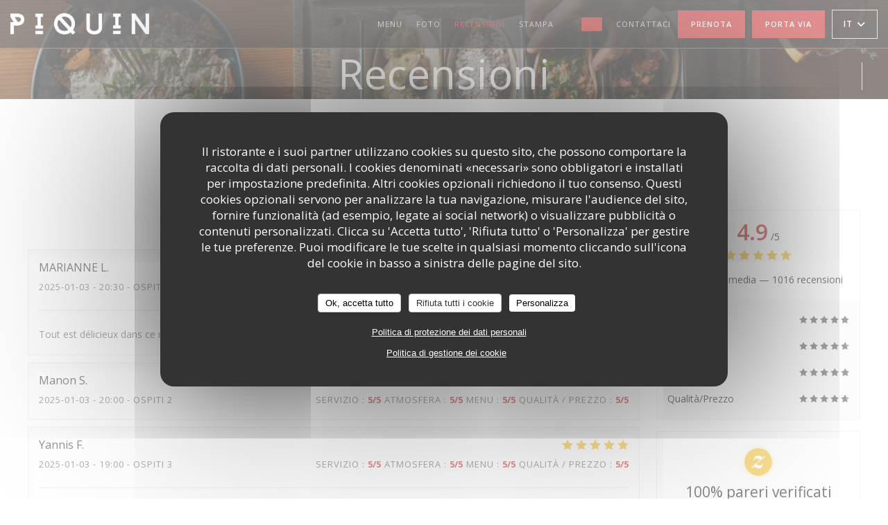

--- FILE ---
content_type: text/html; charset=UTF-8
request_url: https://www.piquin.fr/it/recensioni/?page=6
body_size: 14447
content:
<!DOCTYPE html>
<!--[if lt IE 7]>      <html class="no-js lt-ie9 lt-ie8 lt-ie7" lang="it"> <![endif]-->
<!--[if IE 7]>         <html class="no-js lt-ie9 lt-ie8" lang="it"> <![endif]-->
<!--[if IE 8]>         <html class="no-js lt-ie9" lang="it"> <![endif]-->
<!--[if gt IE 8]><!--> <html class="no-js" lang="it"> <!--<![endif]-->

<head>
	<!-- Meta -->
	<meta charset="utf-8">
	<meta http-equiv="X-UA-Compatible" content="IE=edge" />
	<meta name="viewport" content="width=device-width, initial-scale=1">
	<title>Recensioni dei clienti sul Piquin, LYON - Valutazione 4,9 su 5</title>

	<!-- Includes -->
	<meta name="description" content="1016 recensioni clienti verificate da Zenchef sul ristorante Piquin a
LYON. Valutazione media : 4,9 su 5..." />



<link rel="canonical" href="https://www.piquin.fr/it/recensioni/?page=6" />

<!-- Facebook Like and Google -->
<meta property="og:title" content="Recensioni dei clienti sul Piquin, LYON - Valutazione 4,9 su 5 " />
<meta property="og:type" content="website" />
<meta property="og:url" content="http://www.piquin.fr/it/recensioni/?page=6" />
<meta property="og:image" content="https://ugc.zenchef.com/3/5/6/5/5/4/1/5/1/3/3/3/2/1647864935_419/8e3b0912daab78c7980ce36909441ea9.website.png" />
<meta property="og:site_name" content="Zenchef" />
<meta property="fb:admins" content="685299127" />
<meta property="place:location:latitude" content="45.7560188" />
<meta property="place:location:longitude" content="4.856536" />
<meta property="og:description" content="1016 recensioni clienti verificate da Zenchef sul ristorante Piquin a
LYON. Valutazione media : 4,9 su 5..." />



<script>
	window.restaurantId = 356554;
	window.lang = "it";
	window.API_URL = "//api.zenchef.com/api/v1/";
</script>

	<link rel="alternate" hreflang="x-default" href="https://www.piquin.fr/recensioni/?page=6" />
<link rel="alternate" hreflang="it" href="https://www.piquin.fr/it/recensioni/?page=6" />
    <link rel="alternate" hreflang="en" href="https://www.piquin.fr/en/reviews/?page=6" />
    <link rel="alternate" hreflang="es" href="https://www.piquin.fr/es/opiniones/?page=6" />
    <link rel="alternate" hreflang="de" href="https://www.piquin.fr/de/rezensionen/?page=6" />
    <link rel="alternate" hreflang="fr" href="https://www.piquin.fr/?page=6" />
    <link rel="alternate" hreflang="pt" href="https://www.piquin.fr/pt/avaliacoes/?page=6" />
    <link rel="alternate" hreflang="ru" href="https://www.piquin.fr/ru/reviews/?page=6" />
    <link rel="alternate" hreflang="cs" href="https://www.piquin.fr/cs/hodnocení/?page=6" />
    <link rel="alternate" hreflang="ja" href="https://www.piquin.fr/ja/reviews/?page=6" />
    <link rel="alternate" hreflang="zh" href="https://www.piquin.fr/zh/reviews/?page=6" />
    <link rel="alternate" hreflang="nl" href="https://www.piquin.fr/nl/reviews/?page=6" />
    <link rel="alternate" hreflang="el" href="https://www.piquin.fr/el/reviews/?page=6" />
	<link rel="shortcut icon" href="https://ugc.zenchef.com/3/5/6/5/5/4/1/5/1/3/7/9/5/1638022455_361/62c0ec9f08b457ef9da214c0785b7e86.thumb.png" />
	<!-- Preconnect to CDNs for faster resource loading -->
	<link rel="preconnect" href="https://cdnjs.cloudflare.com" crossorigin>
	<link rel="preconnect" href="https://fonts.googleapis.com" crossorigin>
	<link rel="preconnect" href="https://fonts.gstatic.com" crossorigin>

	<!-- Google Web Fonts -->
	<link href='//fonts.googleapis.com/css?family=Open+Sans:400,400i,600,600i,700,700i&display=swap' rel='stylesheet' type='text/css' media='print' onload="this.media='all'">

<noscript>
  <style>
    /* Ensure fonts load in browsers with JavaScript disabled */
    [media='print'].font-fallback {
      media: all !important;
    }
  </style>
</noscript>
	<!-- Critical CSS Inline -->
	<style>
		/* Critical styles for above-the-fold content */
		body {margin: 0;}
        		.container {width: 100%; max-width: 1200px; margin: 0 auto;}
        	</style>

	<!-- Critical CSS -->
	<link rel="stylesheet" href="/css/globals/normalize.css">
	<link rel="stylesheet" href="/css/globals/accessibility.css">
	<link rel="stylesheet" href="/css/globals/17/c62422/open+sans/open+sans/style.css">

	<!-- Non-critical CSS -->
	<link rel="stylesheet" href="//cdnjs.cloudflare.com/ajax/libs/fancybox/3.5.7/jquery.fancybox.min.css" media="print" onload="this.media='all'">
	<link rel="stylesheet" href="/css/globals/backdrop.css" media="print" onload="this.media='all'">
	<link rel="stylesheet" href="/css/globals/shift-away-subtle.css" media="print" onload="this.media='all'">
	<link rel="stylesheet" href="/css/globals/icomoon.css" media="print" onload="this.media='all'">
	<link rel="stylesheet" href="/css/globals/fontawesome.css" media="print" onload="this.media='all'">
					<link rel="stylesheet" href="/css/css_17/base.css" media="print" onload="this.media='all'">	<link rel="stylesheet" href="/css/globals/17/c62422/open+sans/open+sans/nav.css" media="print" onload="this.media='all'">
	<link rel="stylesheet" href="/css/globals/17/c62422/open+sans/open+sans/menus.css" media="print" onload="this.media='all'">
	<link rel="stylesheet" href="/css/css_17/c62422/open+sans/open+sans/main.css?v=23" media="print" onload="this.media='all'">

	<!-- Fallback for browsers without JS -->
	<noscript>
		<link rel="stylesheet" href="//cdnjs.cloudflare.com/ajax/libs/fancybox/3.5.7/jquery.fancybox.min.css">
		<link rel="stylesheet" href="/css/globals/backdrop.css">
		<link rel="stylesheet" href="/css/globals/shift-away-subtle.css">
		<link rel="stylesheet" href="/css/globals/icomoon.css">
		<link rel="stylesheet" href="/css/globals/fontawesome.css">
		<link rel="stylesheet" href="/css/globals/17/c62422/open+sans/open+sans/nav.css">
		<link rel="stylesheet" href="/css/globals/17/c62422/open+sans/open+sans/menus.css">
		<link rel="stylesheet" href="/css/css_17/c62422/open+sans/open+sans/main.css?v=23">
	</noscript>

	<style>
  </style>

  <style>
    .custom-btn a {
cursor: pointer;
font-size: 12px;
font-weight: 600;
text-transform: uppercase;
letter-spacing: .06em;
padding: 10px 15px;
border: none;
border-radius: 2px;
color: #FFF !important;
background-color: #C62421;
box-shadow: 0 2px 4px rgb(8 6 6 / 40%);
transition: all 0.2s ease-in-out;
}
.custom-btn a:hover {
color: #FFF;
background-color: transparent;
border-color: #FFF;  </style>

	<!-- Widget URL -->
	<script>
		var hasNewBookingWidget = 1;
	</script>
</head>

<body id="top" class="current-page-reviews">
	<a href="#main-content" class="skip-link sr-only-focusable">Vai al contenuto principale</a>

<!-- •••••••••••••••••••••••••••
  Header
••••••••••••••••••••••••••••• -->


	<nav class="nav  s-header" role="navigation" aria-label="Navigazione principale">
	<div class="homelink">
			<a href="/it/" title="Home Piquin">	
			<img class="logo" src="https://ugc.zenchef.com/3/5/6/5/5/4/1/5/1/3/7/9/5/1638022455_361/62c0ec9f08b457ef9da214c0785b7e86.png" alt="Logo Piquin"/>
		</a>
	</div>
	<div class="nav-items-wrap header-nav">
		<ul class="nav__items">
	<!-- Menu -->
			<li class="nav__item nav__item--menus">
			<a title="Menu" href="/it/menu/">Menu</a>
		</li>
	
	<!-- Gallery -->
			<li class="nav__item nav__item--gallery">
			<a title="Foto" href="/it/foto/">Foto</a>
		</li>
	
	
	<!-- Reviews -->
			<li class="nav__item nav__item--reviews">
			<a title="Recensioni" href="/it/recensioni/?page=6">Recensioni</a>
		</li>
	
	<!-- Events -->
	
	<!-- Press -->
			<li class="nav__item nav__item--press">
			<a title="Stampa" href="/it/a-proposito/">Stampa</a>
		</li>
	
	<!-- Restaurants -->
	
	<!-- Custom page -->
	
	<!-- Custom link -->
			<li class="nav__item custom-link">
			<a rel="nofollow" href="https://mylightspeed.app/giftcard/2688dcac-26a6-4c52-a053-358c3929d5e0/menu" rel="noreferer,noopener" target="_blank">
								<span class="sr-only"> ((apre una nuova finestra))</span>
			</a>
		</li>
	
	<!-- Custom button -->
			<li class="nav__item custom-btn">
			<a href="https://www.restaurants-lyon-eats.fr/api/fb/_m4zno" target="_blank" rel="noreferer,noopener,nofollow">
								<span class="sr-only"> ((apre una nuova finestra))</span>
			</a>
		</li>
	
	<!-- Contact -->
	<li class="nav__item nav__item--contact">
		<a title="Contattaci" href="/it/informazioni-contatti/">Contattaci</a>
	</li>

	<!-- Language -->
	
	<!-- Buttons -->
	</ul>

		<div class="nav__buttons">
			<!-- Buttons -->
			<div class="buttons-wrap-header">
							<a
			class="btn btn--std btn--booking iframe--widget"
            data-zc-action="open">
						Prenota					</a>
	
		<a
		class="btn btn--std btn--cc iframe--widget"
		href="https://commands.zenchef.com/results?rid=356554&fullscreen&withCloseButton=1"
		target="_blank"
        rel="noreferer,noopener">
				Porta via			</a>
			</div>

			<!-- Language -->
			<div class="dropdown-wrap drodown-wrap--lang btn btn--white">
	<span>
				IT		<i class="fa fa-angle-down"></i>
	</span>
	<ul class="dropdown">
					<li class="lang lang-en">
				<a href="/en/reviews/?page=6">
					<img src="/img/flags/topbar-en.png" class="flag flag-en" alt="en" width="16" height="11">					EN				</a>
			</li>
					<li class="lang lang-es">
				<a href="/es/opiniones/?page=6">
					<img src="/img/flags/topbar-es.png" class="flag flag-es" alt="es" width="16" height="11">					ES				</a>
			</li>
					<li class="lang lang-de">
				<a href="/de/rezensionen/?page=6">
					<img src="/img/flags/topbar-de.png" class="flag flag-de" alt="de" width="16" height="11">					DE				</a>
			</li>
					<li class="lang lang-fr">
				<a href="/avis/?page=6">
					<img src="/img/flags/topbar-fr.png" class="flag flag-fr" alt="fr" width="16" height="11">					FR				</a>
			</li>
					<li class="lang lang-pt">
				<a href="/pt/avaliacoes/?page=6">
					<img src="/img/flags/topbar-pt.png" class="flag flag-pt" alt="pt" width="16" height="11">					PT				</a>
			</li>
					<li class="lang lang-ru">
				<a href="/ru/reviews/?page=6">
					<img src="/img/flags/topbar-ru.png" class="flag flag-ru" alt="ru" width="16" height="11">					RU				</a>
			</li>
					<li class="lang lang-cs">
				<a href="/cs/hodnocení/?page=6">
					<img src="/img/flags/topbar-cs.png" class="flag flag-cs" alt="cs" width="16" height="11">					CS				</a>
			</li>
					<li class="lang lang-ja">
				<a href="/ja/reviews/?page=6">
					<img src="/img/flags/topbar-ja.png" class="flag flag-ja" alt="ja" width="16" height="11">					JA				</a>
			</li>
					<li class="lang lang-zh">
				<a href="/zh/reviews/?page=6">
					<img src="/img/flags/topbar-zh.png" class="flag flag-zh" alt="zh" width="16" height="11">					ZH				</a>
			</li>
					<li class="lang lang-nl">
				<a href="/nl/reviews/?page=6">
					<img src="/img/flags/topbar-nl.png" class="flag flag-nl" alt="nl" width="16" height="11">					NL				</a>
			</li>
					<li class="lang lang-el">
				<a href="/el/reviews/?page=6">
					<img src="/img/flags/topbar-el.png" class="flag flag-el" alt="el" width="16" height="11">					EL				</a>
			</li>
			</ul>
</div>

			<!-- Toggle Menu -->
			<div class="burger-button" onclick="display_burger_menu()" role="button" tabindex="0" aria-label="Apri/chiudi menu" aria-expanded="false" aria-controls="burger-menu">
				<span class="burger-button__item"></span>
				<span class="burger-button__item"></span>
				<span class="burger-button__item"></span>
			</div>
		</div>
	</div>
</nav>

<!-- Burger Menu -->
<div class="burger-menu " id="burger-menu" role="dialog" aria-modal="true" aria-label="Navigazione principale">
	<div class="burger-menu-items-wrap">
		<ul class="burger-menu__items">
			<!-- Menu -->
							<li class="burger-menu__item burger-menu__item--menus">
					<a title="Menu" href="/it/menu/">Menu</a>
				</li>
			
			<!-- Gallery -->
							<li class="burger-menu__item burger-menu__item--gallery">
					<a title="Foto" href="/it/foto/">Foto</a>
				</li>
			
			
			<!-- Reviews -->
							<li class="burger-menu__item burger-menu__item--reviews">
					<a title="Recensioni" href="/it/recensioni/?page=6">Recensioni</a>
				</li>
			
			<!-- Events -->
			
			<!-- Press -->
							<li class="burger-menu__item burger-menu__item--press">
					<a title="Stampa" href="/it/a-proposito/">Stampa</a>
				</li>
			
			<!-- Restaurants -->
			
			<!-- Custom page -->
			
			<!-- Custom link -->
							<li class="burger-menu__item custom-link">
					<a rel="nofollow" href="https://mylightspeed.app/giftcard/2688dcac-26a6-4c52-a053-358c3929d5e0/menu" rel="noreferer,noopener" target="_blank">
												<span class="sr-only"> ((apre una nuova finestra))</span>
					</a>
				</li>
			
			<!-- Custom button -->
							<li class="burger-menu__item custom-btn">
					<a href="https://www.restaurants-lyon-eats.fr/api/fb/_m4zno" rel="noreferer,noopener" target="_blank" rel="nofollow">
												<span class="sr-only"> ((apre una nuova finestra))</span>
					</a>
				</li>
			
			<!-- Contact -->
			<li class="burger-menu__item burger-menu__item--contact">
				<a title="Contattaci" href="/it/informazioni-contatti/">Contattaci</a>
			</li>
		</ul>

		<!-- Buttons -->
		<div class="buttons-wrap-header">
						<a
			class="btn btn--std btn--booking iframe--widget"
            data-zc-action="open">
						Prenota					</a>
	
		<a
		class="btn btn--std btn--cc iframe--widget"
		href="https://commands.zenchef.com/results?rid=356554&fullscreen&withCloseButton=1"
		target="_blank"
        rel="noreferer,noopener">
				Porta via			</a>
		</div>

		<!-- Language -->
		<ul class="language-list">
			<li class="lang lang-en">
					<a class="btn-circle btn--small btn--ghost" href="/en/reviews/?page=6">
				EN			</a>
				</li>
			<li class="lang lang-es">
					<a class="btn-circle btn--small btn--ghost" href="/es/opiniones/?page=6">
				ES			</a>
				</li>
			<li class="lang lang-de">
					<a class="btn-circle btn--small btn--ghost" href="/de/rezensionen/?page=6">
				DE			</a>
				</li>
			<li class="lang lang-fr">
					<a class="btn-circle btn--small btn--ghost" href="/avis/?page=6">
				FR			</a>
				</li>
			<li class="lang lang-pt">
					<a class="btn-circle btn--small btn--ghost" href="/pt/avaliacoes/?page=6">
				PT			</a>
				</li>
			<li class="lang lang-ru">
					<a class="btn-circle btn--small btn--ghost" href="/ru/reviews/?page=6">
				RU			</a>
				</li>
			<li class="lang lang-cs">
					<a class="btn-circle btn--small btn--ghost" href="/cs/hodnocení/?page=6">
				CS			</a>
				</li>
			<li class="lang lang-ja">
					<a class="btn-circle btn--small btn--ghost" href="/ja/reviews/?page=6">
				JA			</a>
				</li>
			<li class="lang lang-zh">
					<a class="btn-circle btn--small btn--ghost" href="/zh/reviews/?page=6">
				ZH			</a>
				</li>
			<li class="lang lang-nl">
					<a class="btn-circle btn--small btn--ghost" href="/nl/reviews/?page=6">
				NL			</a>
				</li>
			<li class="lang lang-el">
					<a class="btn-circle btn--small btn--ghost" href="/el/reviews/?page=6">
				EL			</a>
				</li>
	</ul>

		<!-- Social media -->
			<ul class="social-media-wrap">
					<li class="separator-tiny" >
				<a class="btn-circle btn--ghost" href="https://www.facebook.com/piquinbarrestaurant" rel="noreferer,noopener" target="_blank" title="Facebook">
					<i class="fab fa-facebook" aria-hidden="true"></i>
					<span class="sr-only">Facebook ((apre una nuova finestra))</span>
				</a>
			</li>
		
		
					<li class="separator-tiny" >
				<a class="btn-circle btn--ghost" href="https://www.instagram.com/piquinlyon/" rel="noreferer,noopener" target="_blank" title="Instagram">
					<i class="fab fa-instagram" aria-hidden="true"></i>
					<span class="sr-only">Instagram ((apre una nuova finestra))</span>
				</a>
			</li>
			</ul>
	</div>
</div>
<div class="page-header page-header--single page-hero" style="background-image:url(https://www.piquin.fr/i/piquin/3/5/6/5/5/4/1/5/1/3/7/9/5/1648298774_484/24f7aa30224e8ea11b243226c446468e.small_original.jpg)">
	<div class="row page-header__content narrow">
		<article class="col-full">
			<h1 class="page-header__title">Recensioni</h1>
		</article>
	</div>
	
	<!-- Social media -->
		<ul class="social-media-wrap">
					<li class="separator-tiny" >
				<a class="btn-circle btn--ghost" href="https://www.facebook.com/piquinbarrestaurant" rel="noreferer,noopener" target="_blank" title="Facebook">
					<i class="fab fa-facebook" aria-hidden="true"></i>
					<span class="sr-only">Facebook ((apre una nuova finestra))</span>
				</a>
			</li>
		
		
					<li class="separator-tiny" >
				<a class="btn-circle btn--ghost" href="https://www.instagram.com/piquinlyon/" rel="noreferer,noopener" target="_blank" title="Instagram">
					<i class="fab fa-instagram" aria-hidden="true"></i>
					<span class="sr-only">Instagram ((apre una nuova finestra))</span>
				</a>
			</li>
			</ul>
	
	<!-- <a href="#works" class="scroll-down scroll-link smoothscroll"></a> -->
</div>
<section id="works" class="s--reviews s-works target-section">
	<div class="row grid grid-w-sidebar">
		<div class="reviews-wrap grid">
			<!-- content -->
			<html><head><link rel="shortcut icon" href="/build/favicon.ico"><link href="/build/bundle.f9287.css" rel="stylesheet" media="only x" onload="this.media='all'"><noscript><link rel="stylesheet" href="/build/bundle.f9287.css"></noscript><script crossorigin="anonymous" src="/build/bundle.095a0.esm.js" type="module"></script><script nomodule="" src="/build/polyfills.a3b7c.js"></script><script nomodule="" defer="defer" src="/build/bundle.030f3.js"></script></head><body></body></html>			<div class="my-preact-app">
			</div>

			<!-- Widgets TripAdvisor -->
					</div>

		<div class="side sticky">
			<div class="reviews__global reviews__global--side">
	<div class="reviews-global__average">
		<div>
			<span class="reviews-global__note">4.9</span>
			<span class="reviews-global__total">/5</span>
		</div>

		<div>
			<div class="stars">
				<span class="stars__filled" style="width: 97.382%"></span>
			</div>
			<p class="reviews-global__number">Valutazione media — <span>1016 recensioni</span></p>
		</div>
	</div>
	
	<div class="reviews-global__details">
		<div class="reviews-global__criterion">
			<span>Servizio</span>
			<div class="stars">
				<span class="stars__filled-black" style="width: 96%"></span>
			</div>
		</div>
		<div class="reviews-global__criterion">
			<span>Atmosfera</span>
			<div class="stars">
				<span class="stars__filled-black" style="width: 94%"></span>
			</div>
		</div>
		<div class="reviews-global__criterion">
			<span>Menu</span>
			<div class="stars">
				<span class="stars__filled-black" style="width: 98%"></span>
			</div>
		</div>
		<div class="reviews-global__criterion">
			<span>Qualità/Prezzo</span>
			<div class="stars">
				<span class="stars__filled-black" style="width: 94%"></span>
			</div>
		</div>
	</div>
</div><div class="reviews__verified">
	<img src="/img/badge-avis-zenchef.png" alt="100% pareri verificati">
	<div class="reviews-verified__text">
		<h4>100% pareri verificati</h4>
		<p>Hanno dato il loro parere solo i clienti che hanno prenotato</p>
	</div>
</div>		</div>
	</div>
</section>

	<section class="s-works section-footer-block" style="background-image:url(https://www.piquin.fr/i/piquin/3/5/6/5/5/4/1/5/1/3/7/9/5/1648298774_484/24f7aa30224e8ea11b243226c446468e.small_original.jpg)">
		<div class="row wide section-intro ">
			<div class="col-three tab-full left footer-block">
				<h3 class="separator-light">Indirizzo</h3>
				<p class="text-light">
				    <a class="restaurant-address" href="https://www.google.com/maps/dir/?api=1&destination=Piquin+16+rue+d%27Essling++69003+LYON+fr" target="_blank" rel="noreferer,noopener">
	16 rue d'Essling		69003 LYON	<span class="sr-only"> ((apre una nuova finestra))</span>
</a>
                    <br>
				    <a class="restaurant-phone" href="tel:0472329848">04 72 32 98 48</a>                    <br>
                    				</p>
			</div>

			<div class="social-media_newsletter-wrap col-three tab-full left footer-block">
				<h3 class="separator-light">Seguici</h3>

				<!-- Social media -->
					<ul class="social-media-wrap">
					<li class="separator-tiny" >
				<a class="btn-circle btn--ghost" href="https://www.facebook.com/piquinbarrestaurant" rel="noreferer,noopener" target="_blank" title="Facebook">
					<i class="fab fa-facebook" aria-hidden="true"></i>
					<span class="sr-only">Facebook ((apre una nuova finestra))</span>
				</a>
			</li>
		
		
					<li class="separator-tiny" >
				<a class="btn-circle btn--ghost" href="https://www.instagram.com/piquinlyon/" rel="noreferer,noopener" target="_blank" title="Instagram">
					<i class="fab fa-instagram" aria-hidden="true"></i>
					<span class="sr-only">Instagram ((apre una nuova finestra))</span>
				</a>
			</li>
			</ul>

				<!--Newsletter-->
				<a data-fancybox data-type="iframe" href="//nl.zenchef.com/optin-form.php?rpid=rpid_9MKYAQMF&lang=it" class="btn btn--std btn--newsletter" rel="noreferer,noopener" target="_blank">
		Newsletter	</a>
			</div>

			<!-- Booking's button -->
			<div class="col-three tab-full left footer-block">
				<h3 class="separator-light">Prenotazione</h3>
							<a
			class="btn btn--std btn--booking iframe--widget"
            data-zc-action="open">
						Prenota					</a>
	
		<a
		class="btn btn--std btn--cc iframe--widget"
		href="https://commands.zenchef.com/results?rid=356554&fullscreen&withCloseButton=1"
		target="_blank"
        rel="noreferer,noopener">
				Porta via			</a>
			</div>

			<!-- Rewards -->
							<div class="col-three tab-full left footer-block">
						<div class="rewards-wrap">
		
					<div class="reward tippy" data-tippy-content="Fait Maison">
				<img src="/img/rewards/reward_fait-maison.png" alt="Fait maison"/>
			</div>
		
				
		
		
		
		
		
		
		
		
		<!--  -->
	</div>
				</div>
					</div>
	</section>

	<!--2nd Footer Section-->
	<footer>
		<div class="footer__text">
			<p class="footer__copyright">
	&copy; 2026 Piquin — Creazione del sito internet ristorante con 	<a href="https://www.zenchef.com/" rel="noopener" target="_blank" class="zcf-link">Zenchef<span class="sr-only"> ((apre una nuova finestra))</span></a>
</p>
			<p class="footer__links">
    	<a class="separator-tiny" href="/it/note-legali/" rel="nofollow" target="_blank">Note legali<span class="sr-only"> ((apre una nuova finestra))</span></a>
	<a class="separator-tiny" href="https://bookings.zenchef.com/gtc?rid=356554&host=www.piquin.fr" rel="nofollow" target="_blank">TERMINI DI UTILIZZO<span class="sr-only"> ((apre una nuova finestra))</span></a>
	<a class="separator-tiny" href="/it/informativa-sulla-privacy/" rel="nofollow" target="_blank">Politica di protezione dei dati personali<span class="sr-only"> ((apre una nuova finestra))</span></a>
	<a class="separator-tiny" href="/it/politica-dei-cookie/" rel="nofollow" target="_blank">Informativa sui cookie<span class="sr-only"> ((apre una nuova finestra))</span></a>
	<a class="separator-tiny" href="/it/accessibilita/" rel="nofollow" target="_blank">Accessibilita<span class="sr-only"> ((apre una nuova finestra))</span></a>
</p>
		</div>

		<div class="go-top">
			<a class="smoothscroll" title="Back to Top" href="#top"><i class="fas fa-long-arrow-alt-up"></i></a>
		</div>
	</footer>

	<div id="preloader">
		<div id="loader"></div>
	</div>

	<!-- Loader -->
<div class="loader-wrap loader-wrap--dark">
	<div class="loader">
		<div class="homelink">
			<a href="/it/" title="Home Piquin">	
			<img class="logo" src="https://ugc.zenchef.com/3/5/6/5/5/4/1/5/1/3/7/9/5/1638022455_361/62c0ec9f08b457ef9da214c0785b7e86.png" alt="Logo Piquin"/>
		</a>
	</div>	</div>
</div>
<!-- JS -->
<script>
	var template = '17';
	var templateIdForWidget = '17';
</script>
<script src="//ajax.googleapis.com/ajax/libs/jquery/3.4.1/jquery.min.js"></script>
<script src="/js/libs/jquery.form.js?v=23"></script>
<script src="/js/libs/jquery.validate.js?v=23"></script>
<script src="/js/libs/jquery.validate.ajax.js?v=23"></script>
<!-- <script src="/js/libs/modernizr-3.6.0.min.js?v=23"></script> -->
<script src="//cdnjs.cloudflare.com/ajax/libs/fancybox/3.5.7/jquery.fancybox.min.js"></script>
<script src="/js/libs/popper.min.js?v=23"></script>
<script src="/js/libs/tippy-bundle.iife.min.js?v=23"></script>

<script src="/js/globals/script.js?v=23"></script>
<script src="/js/globals/getRestoIdKonamiCode.js?v=23"></script>

	<script src="/js/js_17/main.js?v=23"></script>



	<script src="/js/js_17/pace.min.js?v=23"></script>
	<script src="/js/js_17/plugins.js?v=23"></script>

<!-- Includes -->
<div id="modal-contact" class="modal" style="display: none; max-width: 500px;">
	<h3>Vuoi contattarci? <br />
Compila il modulo sottostante!</h3>
	<form name="contact-form" class="form" id="contact-form" action="#" novalidate="novalidate">
	<input type="hidden" name="restaurant_public_id" id="restaurant_public_id" value="rpid_9MKYAQMF">
	<input type="hidden" name="lang" id="lang" value="it">
	<input type="hidden" name="token" id="token" value="1ef2ef533e34eebcfcd8dd0c45b5ffab">

	<!-- Error summary for screen readers (WCAG 3.3.1) -->
	<div id="contact-form-errors" class="form-error-summary sr-only" role="alert" aria-live="polite" aria-atomic="true"></div>

	<div class="input--small">
		<input type="text" name="firstname" id="firstname" value="" placeholder="Nome *" aria-label="Nome" autocomplete="given-name" required="required" aria-required="true" aria-describedby="firstname-error">
		<span id="firstname-error" class="form-field-error" role="alert"></span>
	</div>

	<div class="input--small">
		<input type="text" name="lastname" id="lastname" value="" placeholder="Cognome *" aria-label="Cognome" autocomplete="family-name" required="required" aria-required="true" aria-describedby="lastname-error">
		<span id="lastname-error" class="form-field-error" role="alert"></span>
	</div>

	<div class="input--small">
		<input type="email" name="email" id="email" value="" placeholder="Il tuo indirizzo e-mail *" aria-label="Il tuo indirizzo e-mail" autocomplete="email" required="required" aria-required="true" aria-describedby="email-error" data-msg-email="Inserisci un indirizzo e-mail valido">
		<span id="email-error" class="form-field-error" role="alert"></span>
	</div>

	<div class="input--small">
		<input type="text" name="phone" id="phone" value="" placeholder="Telefono *" aria-label="Telefono" autocomplete="tel" required="required" aria-required="true" aria-describedby="phone-error">
		<span id="phone-error" class="form-field-error" role="alert"></span>
	</div>

	<div class="input--full">
		<textarea name="message" id="message" placeholder="Messaggio" aria-label="Messaggio" rows="6" aria-describedby="message-error"></textarea>
		<span id="message-error" class="form-field-error" role="alert"></span>
	</div>
        <div class="input--full" style="font-size:10px !important;">
        In conformità al Codice del Consumo, hai il diritto di opporti alle chiamate commerciali iscrivendoti al Registro Pubblico delle Opposizioni: <a href="https://www.registrodelleopposizioni.it" target="_blank" rel="noopener noreferrer">registrodelleopposizioni.it</a>. Per maggiori informazioni sul trattamento dei tuoi dati, consulta la nostra <a href="/it/informativa-sulla-privacy/" target="_blank">informativa sulla privacy</a>.    </div>
    
	<input class="btn btn--std input--full" type="submit" id="send" value="Invia">

	<div class="step2 hidden">
		<strong>Grazie! </strong> Abbiamo ricevuto il tuo messaggio. Ci metteremo in contatto con voi il più presto possibile.<br>Per qualsiasi richiesta di prenotazione, cliccate direttamente sul pulsante Prenota.	</div>
</form>
</div>    <script id="restaurantJsonLd" type="application/ld+json">
{
    "@context":"https://schema.googleapis.com"
    ,"@type":"Restaurant"
    ,"@id":"https://www.piquin.fr"
    ,"image":"https://ugc.zenchef.com/3/5/6/5/5/4/1/5/1/3/3/3/2/1647864935_419/8e3b0912daab78c7980ce36909441ea9.website.png"
    ,"name":"Piquin"
    ,"address":{
        "@type":"PostalAddress",
        "addressLocality":"LYON",
        "postalCode":"69003",
        "streetAddress":"16 rue d&#039;Essling",
        "addressCountry":"FR",
        "addressRegion":"LYON"
    }
    ,"priceRange":"€€€"
    ,"servesCuisine":["Mexicaine authentique","Fatto in casa","Fresco"]    ,"telephone":"0472329848"
    ,"url":"https://www.piquin.fr"
    ,"geo":{
        "@type":"GeoCoordinates",
        "latitude":"45.7560188",
        "longitude":"4.856536"
    }
        ,"logo":"https://ugc.zenchef.com/3/5/6/5/5/4/1/5/1/3/3/3/2/1647864935_419/8e3b0912daab78c7980ce36909441ea9.website.png"
    
        ,"potentialAction":[
    {
        "@type":"ReserveAction",
        "target":{
            "@type":"EntryPoint",
            "urlTemplate":"https://www.piquin.fr/it/prenotare-un-tavolo/?lang=it&rid=356554",
            "inLanguage":"it",
            "actionPlatform":[
                "http://schema.org/MobileWebPlatform",
                "http://schema.org/DesktopWebPlatform",
                "http://schema.org/IOSPlatform",
                "http://schema.org/AndroidPlatform"
            ]
        },
        "result":{
            "@type":"FoodEstablishmentReservation",
            "name":"Prenota"
        }
    }
    ]
    
        ,"aggregateRating": {
        "@type": "AggregateRating",
	    "worstRating": "0",
	    "bestRating": "5",
	    "ratingValue": "4.9",
	    "ratingCount": "1016"
	}
	
        ,"acceptsReservations" : "yes"
    
    ,"hasMenu":"https://www.piquin.fr/it/menu/"

    
    
    
    
                ,"award": ""
            
    
    
        ,
    "review": [

    ]
    }
</script><script src="/js/libs/tarteaucitron/tarteaucitron.js?v=3"></script>
<style>
    /* Hide tarteaucitron button icons */
    #tarteaucitronRoot .tarteaucitronCheck::before,
    #tarteaucitronRoot .tarteaucitronCross::before,
    #tarteaucitronRoot .tarteaucitronPlus::before {
        display: none !important;
    }
    
    /* Remove text shadow from Allow/Deny buttons */
    #tarteaucitronRoot .tarteaucitronAllow,
    #tarteaucitronRoot .tarteaucitronDeny {
        text-shadow: none !important;
    }
    
    /* Replace icon with Cookies button */
    #tarteaucitronIcon #tarteaucitronManager {
        background: #333;
        border-radius: 4px !important;
        padding: 10px 20px !important;
    }
    
    #tarteaucitronIcon #tarteaucitronManager img {
        display: none !important;
    }
    
    #tarteaucitronIcon #tarteaucitronManager:after {
        content: "🍪";
        color: #fff;
        font-size: 20px !important;
        line-height: 1;
    }
    
    #tarteaucitronIcon #tarteaucitronManager:hover {
        background: #555;
    }
    
    /* Change button colors to neutral (no red/green) */
    #tarteaucitronRoot .tarteaucitronAllow,
    #tarteaucitronRoot .tarteaucitronDeny {
        background-color: #ffffff !important;
        color: #333333 !important;
        border: 1px solid #cccccc !important;
    }
    
    #tarteaucitronRoot .tarteaucitronAllow:hover,
    #tarteaucitronRoot .tarteaucitronDeny:hover {
        background-color: #f5f5f5 !important;
    }
    
    /* Visual feedback for selected state - same neutral color for both to avoid dark patterns (CNIL compliance) */
    #tarteaucitronRoot .tarteaucitronIsAllowed .tarteaucitronAllow {
        background-color: #5a5a5a !important;
        color: #ffffff !important;
        border-color: #5a5a5a !important;
    }

    #tarteaucitronRoot .tarteaucitronIsDenied .tarteaucitronDeny {
        background-color: #5a5a5a !important;
        color: #ffffff !important;
        border-color: #5a5a5a !important;
    }
    
    /* Reduce font size for disclaimer paragraph */
    #tarteaucitronInfo {
        font-size: 13px !important;
        line-height: 1.4 !important;
    }
    
    /* Also apply neutral colors to Accept All/Deny All buttons */
    #tarteaucitronRoot #tarteaucitronAllAllowed,
    #tarteaucitronRoot #tarteaucitronAllDenied,
    #tarteaucitronRoot .tarteaucitronCTAButton {
        background-color: #ffffff !important;
        color: #333333 !important;
        border: 1px solid #cccccc !important;
    }
    
    #tarteaucitronRoot #tarteaucitronAllAllowed:hover,
    #tarteaucitronRoot #tarteaucitronAllDenied:hover,
    #tarteaucitronRoot .tarteaucitronCTAButton:hover {
        background-color: #f5f5f5 !important;
    }
    
    /* When Accept All is clicked - same neutral color for both to avoid dark patterns (CNIL compliance) */
    #tarteaucitronRoot #tarteaucitronAllAllowed:active,
    #tarteaucitronRoot #tarteaucitronAllAllowed:focus {
        background-color: #5a5a5a !important;
        color: #ffffff !important;
    }

    /* When Deny All is clicked - same neutral color as Accept All (CNIL compliance) */
    #tarteaucitronRoot #tarteaucitronAllDenied:active,
    #tarteaucitronRoot #tarteaucitronAllDenied:focus {
        background-color: #5a5a5a !important;
        color: #ffffff !important;
    }
    
    /* Style cookie policy and privacy policy as white text links */
    #tarteaucitron #tarteaucitronCookiePolicyUrlDialog,
    #tarteaucitron #tarteaucitronPrivacyUrlDialog {
        background: transparent !important;
        color: #fff !important;
        font-size: 13px !important;
        margin-bottom: 3px !important;
        margin-left: 7px !important;
        padding: 0 !important;
        border: 0 !important;
        border-radius: 0 !important;
        display: inline-block !important;
        line-height: normal !important;
        font-family: inherit !important;
        font-weight: normal !important;
        text-align: center !important;
        vertical-align: baseline !important;
        cursor: pointer !important;
        text-decoration: underline !important;
    }
    
    #tarteaucitron #tarteaucitronCookiePolicyUrlDialog:hover,
    #tarteaucitron #tarteaucitronPrivacyUrlDialog:hover {
        text-decoration: none !important;
    }
    
    /* For the ones in the alert banner */
    #tarteaucitronAlertBig #tarteaucitronCookiePolicyUrl,
    #tarteaucitronAlertBig #tarteaucitronPrivacyUrl {
        background: transparent !important;
        color: #fff !important;
        font-size: 13px !important;
        margin-bottom: 3px !important;
        margin-left: 7px !important;
        padding: 0 !important;
        display: inline-block !important;
        cursor: pointer !important;
        text-decoration: underline !important;
        border: 0 !important;
    }
    
    #tarteaucitronAlertBig #tarteaucitronCookiePolicyUrl:hover,
    #tarteaucitronAlertBig #tarteaucitronPrivacyUrl:hover {
        text-decoration: none !important;
    }
    
    /* Change font size from 16px to 13px for all these buttons */
    #tarteaucitronAlertBig #tarteaucitronCloseAlert,
    #tarteaucitronAlertBig #tarteaucitronPersonalize,
    #tarteaucitronAlertBig #tarteaucitronPersonalize2,
    .tarteaucitronCTAButton,
    #tarteaucitronRoot .tarteaucitronDeny,
    #tarteaucitronRoot .tarteaucitronAllow {
        font-size: 13px !important;
    }
    
    /* Ensure consistent border radius for action buttons only */
    #tarteaucitronAlertBig #tarteaucitronCloseAlert {
        border-radius: 4px !important;
    }
</style>
<script>
    // Define Waze embed service
    tarteaucitron.services = tarteaucitron.services || {};
    tarteaucitron.services.wazeembed = {
        "key": "wazeembed",
        "type": "api",
        "name": "Waze Map (Google)",
        "uri": "https://www.waze.com/legal/privacy",
        "needConsent": true,
        "cookies": ['NID', 'SID', 'HSID', 'APISID', 'SAPISID', '1P_JAR'],
        "js": function () {
            "use strict";
            tarteaucitron.fallback(['wazeembed'], function (x) {
                var frame_title = tarteaucitron.getElemAttr(x, "title") || 'Waze map iframe',
                    width = tarteaucitron.getElemAttr(x, "data-width") || '100%',
                    height = tarteaucitron.getElemAttr(x, "data-height") || '400',
                    url = tarteaucitron.getElemAttr(x, "data-url");

                return '<iframe title="' + frame_title + '" src="' + url + '" width="' + width + '" height="' + height + '" style="border: 0; width: 100%;" allowfullscreen></iframe>';
            });
        },
        "fallback": function () {
            "use strict";
            var id = 'wazeembed';
            tarteaucitron.fallback(['wazeembed'], function (elem) {
                elem.style.width = '100%';
                elem.style.height = '400px';
                return tarteaucitron.engage(id);
            });
        }
    };

    
    $(document).ready(function() {
        //Facebook
        (tarteaucitron.job = tarteaucitron.job || []).push('facebook');

        //Twitter
        (tarteaucitron.job = tarteaucitron.job || []).push('twitter');

        //Google jsAPI
        (tarteaucitron.job = tarteaucitron.job || []).push('jsapi');

        //Waze Maps
        (tarteaucitron.job = tarteaucitron.job || []).push('wazeembed');

        
        
        
        tarteaucitron.init({
            "hashtag": "#tarteaucitron",
            "highPrivacy": true,
            "orientation": "middle",
            "adblocker": false,
            "showAlertSmall": false,
            "cookieslist": true,
            "removeCredit": true,
            "mandatory": true,
            "mandatoryCta": false,
            "iconPosition": "BottomLeft",
            "googleConsentMode": true,
            "showDetailsOnClick": false,
            "privacyUrl": "/it/informativa-sulla-privacy/",
            "cookiePolicyUrl": "/it/politica-dei-cookie/",
        });

    });
</script>
<!-- Zenchef Widget SDK -->
<script>;(function (d, s, id) {const el = d.getElementsByTagName(s)[0]; if (d.getElementById(id) || el.parentNode == null) {return;} var js = d.createElement(s);  js.id = id; js.async = true; js.src = 'https://sdk.zenchef.com/v1/sdk.min.js';  el.parentNode.insertBefore(js, el); })(document, 'script', 'zenchef-sdk')</script>
<div
        class="zc-widget-config"
        data-restaurant="356554"
        data-lang="it"
></div>
</body>
</html>


--- FILE ---
content_type: text/javascript
request_url: https://www.piquin.fr/js/libs/tarteaucitron/lang/tarteaucitron.it.js
body_size: 2926
content:
/*global tarteaucitron */
/* min ready */
tarteaucitron.lang = {
    "middleBarHead": "",
    "adblock": "Benvenuto! Questo sito ti permette di attivare i servizi di terzi di tua scelta.",
    "adblock_call": "Disabilita il tuo adblocker per iniziare la navigazione.",
    "reload": "Aggiorna la pagina",
    
    "alertBigScroll": "Continuando a scorrere,",
    "alertBigClick": "Continuando a navigare nel sito,",
    "alertBig": "autorizzi l’utilizzo dei cookies inviati da domini di terze parti",
    
    "alertBigPrivacy": "Il ristorante e i suoi partner utilizzano cookies su questo sito, che possono comportare la raccolta di dati personali. I cookies denominati «necessari» sono obbligatori e installati per impostazione predefinita. Altri cookies opzionali richiedono il tuo consenso. Questi cookies opzionali servono per analizzare la tua navigazione, misurare l'audience del sito, fornire funzionalità (ad esempio, legate ai social network) o visualizzare pubblicità o contenuti personalizzati. Clicca su 'Accetta tutto', 'Rifiuta tutto' o 'Personalizza' per gestire le tue preferenze. Puoi modificare le tue scelte in qualsiasi momento cliccando sull'icona del cookie in basso a sinistra delle pagine del sito.",
    "alertSmall": "Gestione dei servizi",
    "acceptAll": "Ok, accetta tutto",
    "personalize": "Personalizza",
    "close": "Chiudi",
    "closeBanner": "Nascondi il banner dei cookie",

    "privacyUrl": "Politica di protezione dei dati personali",
    "cookiePolicyUrl": "Politica di gestione dei cookie",
    
    "all": "Accetta o rifiuta tutti i cookie tranne i cookie obbligatori",
    
    "info": "Tutela della privacy",
    "disclaimer": "Il ristorante e i suoi partner utilizzano cookie su questo sito, che possono comportare la raccolta di dati personali. I cookie denominati «necessari» sono obbligatori e installati per impostazione predefinita. Altri cookie opzionali richiedono il tuo consenso. Questi cookie opzionali servono per analizzare la tua navigazione, misurare l'audience del sito, fornire funzionalità (ad esempio, legate ai social network) o visualizzare pubblicità o contenuti personalizzati. Puoi accettare o rifiutare questi cookie globalmente tramite 'Accetta tutto'/'Rifiuta tutto', o personalizzare le tue scelte per categoria. Clicca su 'Salva' per confermare. Puoi modificare le tue scelte in qualsiasi momento cliccando sull'icona del cookie in basso a sinistra delle pagine del sito.",
    "allow": "Consenti",
    "deny": "Blocca",
    "noCookie": "Questo servizio non invia nessun cookie",
    "useCookie": "Questo servizio puo' inviare",
    "useCookieCurrent": "Questo servizio ha inviato",
    "useNoCookie": "Questo servizio non ha inviato nessun cookie",
    "more": "Saperne di più",
    "source": "Vai al sito ufficiale",
    "credit": "Gestione dei cookies da tarteaucitron.js",
    "noServices": "Questo sito web non utilizza alcun cookie che richieda il tuo consenso.",

    "toggleInfoBox": "Mostra/nascondi informazioni sulla memorizzazione dei cookie",
    "title": "Personalizzazione delle tue scelte sui cookie",
    "cookieDetail": "Cookie detail for",
    "ourSite": "on our site",
    "modalWindow": "(finestra modale)",
    "newWindow": "(nuova finestra)",
    "allowAll": "Consenti tutti i cookie",
    "denyAll": "Rifiuta tutti i cookie",

    "icon": "Cookies",
    
    "fallback": "è disattivato",
    "allowed": "permesso",
    "disallowed": "non consentito",
    
    "ads": {
        "title": "Regie pubblicitarie",
        "details": "Questi cookie mostrano pubblicità personalizzate in base alla tua navigazione e al tuo profilo. Misurano l'efficacia delle campagne pubblicitarie e ottimizzano la diffusione dei contenuti pubblicitari."
    },
    "analytic": {
        "title": "Misura del pubblico",
        "details": "Questi cookie realizzano statistiche di visite, analisi del pubblico e della navigazione per capire come utilizzi il sito, misurarne le prestazioni e migliorarlo continuamente. Identificano visitatori unici, misurano visualizzazioni di pagine, durata di navigazione e analizzano percorsi utenti."
    },
    "social": {
        "title": "Reti sociali e pubblicità",
        "details": "Questi cookie abilitano funzionalità dei social network (pulsanti di condivisione, accesso alle pagine social). Possono tracciare la tua navigazione per personalizzare la pubblicità in base al tuo profilo e misurare l'efficacia delle campagne pubblicitarie."
    },
    "video": {
        "title": "Video",
        "details": "I servizi di condivisione di video permettono di arricchire il sito di contenuti multimediali e di aumentare la sua visibilità"
    },
    "comment": {
        "title": "Commenti",
        "details": "La gestione dei commenti utente aiuta a gestire la pubblicazione dei commenti e a lottare contro lo spamming"
    },
    "support": {
        "title": "Supporto",
        "details": "I servizi di supporto ti consentono di contattare la team del sito e di contribuire al suo miglioramento"
    },
    "api": {
        "title": "API",
        "details": "Questi cookie sono utilizzati per visualizzare mappe interattive (Google Maps, Waze) e caricare servizi esterni necessari per il funzionamento del sito. Possono raccogliere dati di navigazione e localizzazione."
    },
    "other": {
        "title": "Altro",
        "details": "Servizi per visualizzare contenuti web."
    },

    "google": {
        "title": "Consenso specifico per i servizi di Google",
        "details": "Google può utilizzare i tuoi dati per la misurazione dell'audience, le performance pubblicitarie o per offrirti annunci personalizzati."
    },
    
    "mandatoryTitle": "Cookies obbligatori",
    "mandatoryText": "Questo sito utilizza cookies necessari per il suo corretto funzionamento che non possono essere disattivati:<br/>• <b>tarteaucitron</b>: memorizza le tue preferenze sui cookie (6 mesi)<br/>• <b>Google reCAPTCHA</b>: utilizzato per la sicurezza del sito per proteggere da spam e abusi (<a href='https://policies.google.com/privacy' target='_blank' rel='noopener'>Informativa sulla privacy di Google</a>)",

    "engage-wazeembed": "Per visualizzare la mappa interattiva Waze, devi accettare i cookie di Waze Map (Google). Questi cookie possono raccogliere dati di navigazione e localizzazione.",

    "save": "Salva",
    "ourpartners": "I nostri partner"
};
